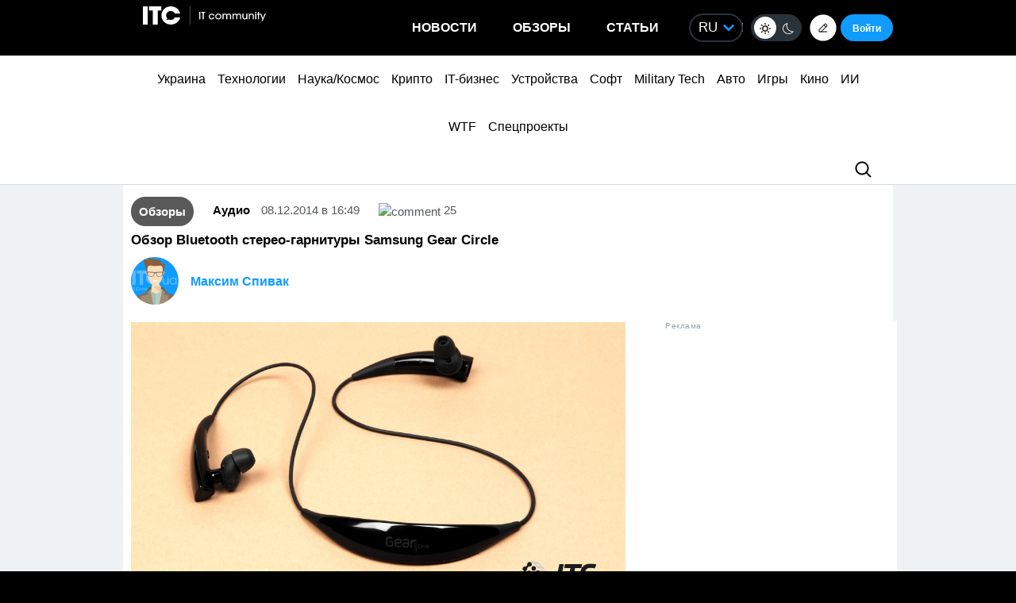

--- FILE ---
content_type: text/html; charset=utf-8
request_url: https://www.google.com/recaptcha/api2/aframe
body_size: 267
content:
<!DOCTYPE HTML><html><head><meta http-equiv="content-type" content="text/html; charset=UTF-8"></head><body><script nonce="bMCFtupKvcj_xqASaDwvOw">/** Anti-fraud and anti-abuse applications only. See google.com/recaptcha */ try{var clients={'sodar':'https://pagead2.googlesyndication.com/pagead/sodar?'};window.addEventListener("message",function(a){try{if(a.source===window.parent){var b=JSON.parse(a.data);var c=clients[b['id']];if(c){var d=document.createElement('img');d.src=c+b['params']+'&rc='+(localStorage.getItem("rc::a")?sessionStorage.getItem("rc::b"):"");window.document.body.appendChild(d);sessionStorage.setItem("rc::e",parseInt(sessionStorage.getItem("rc::e")||0)+1);localStorage.setItem("rc::h",'1769248381452');}}}catch(b){}});window.parent.postMessage("_grecaptcha_ready", "*");}catch(b){}</script></body></html>

--- FILE ---
content_type: application/javascript; charset=UTF-8
request_url: https://itcua.disqus.com/count-data.js?1=187168%20https%3A%2F%2Fitc.ua%2F%3Fp%3D187168&1=4168230%20https%3A%2F%2Fitc.ua%2F%3Fp%3D4168230&1=4168405%20https%3A%2F%2Fitc.ua%2F%3Fp%3D4168405&1=4168447%20https%3A%2F%2Fitc.ua%2F%3Fp%3D4168447&1=4168510%20https%3A%2F%2Fitc.ua%2F%3Fp%3D4168510&1=4168699%20https%3A%2F%2Fitc.ua%2F%3Fp%3D4168699&2=https%3A%2F%2Fitc.ua%2Fua%2Farticles%2Foglyad-acer-predator-helios-neo-16-ai-potuzhnyj-gejming-i-garyachyj-harakter%2F&2=https%3A%2F%2Fitc.ua%2Fua%2Fnovini%2Fdyuna-3-lyshyla-mesnykiv-bez-imax-vsi-ekrany-zabronovani-na-3-tyzhni-z-18-grudnya%2F&2=https%3A%2F%2Fitc.ua%2Fua%2Fnovini%2Felektromobili-vtrachayut-perevagu-yihnye-zaryadzhannya-v-ukrayini-zdorozhchalo-v-dva-razy%2F&2=https%3A%2F%2Fitc.ua%2Fua%2Fnovini%2Fkyyivstar-kupuye-comfy-klyuchovi-tsyfry-ta-detali-ugody-vid-forbes%2F
body_size: 1086
content:
var DISQUSWIDGETS;

if (typeof DISQUSWIDGETS != 'undefined') {
    DISQUSWIDGETS.displayCount({"text":{"and":"\u0442\u0430","comments":{"zero":"0","multiple":"{num}","one":"1"}},"counts":[{"id":"187168 https:\/\/itc.ua\/?p=187168","comments":25},{"id":"4168447 https:\/\/itc.ua\/?p=4168447","comments":9},{"id":"4168510 https:\/\/itc.ua\/?p=4168510","comments":19},{"id":"4168699 https:\/\/itc.ua\/?p=4168699","comments":7},{"id":"4168405 https:\/\/itc.ua\/?p=4168405","comments":2},{"id":"4168230 https:\/\/itc.ua\/?p=4168230","comments":48},{"id":"https:\/\/itc.ua\/ua\/articles\/oglyad-acer-predator-helios-neo-16-ai-potuzhnyj-gejming-i-garyachyj-harakter\/","comments":49},{"id":"https:\/\/itc.ua\/ua\/novini\/kyyivstar-kupuye-comfy-klyuchovi-tsyfry-ta-detali-ugody-vid-forbes\/","comments":46},{"id":"https:\/\/itc.ua\/ua\/novini\/dyuna-3-lyshyla-mesnykiv-bez-imax-vsi-ekrany-zabronovani-na-3-tyzhni-z-18-grudnya\/","comments":71},{"id":"https:\/\/itc.ua\/ua\/novini\/elektromobili-vtrachayut-perevagu-yihnye-zaryadzhannya-v-ukrayini-zdorozhchalo-v-dva-razy\/","comments":48}]});
}